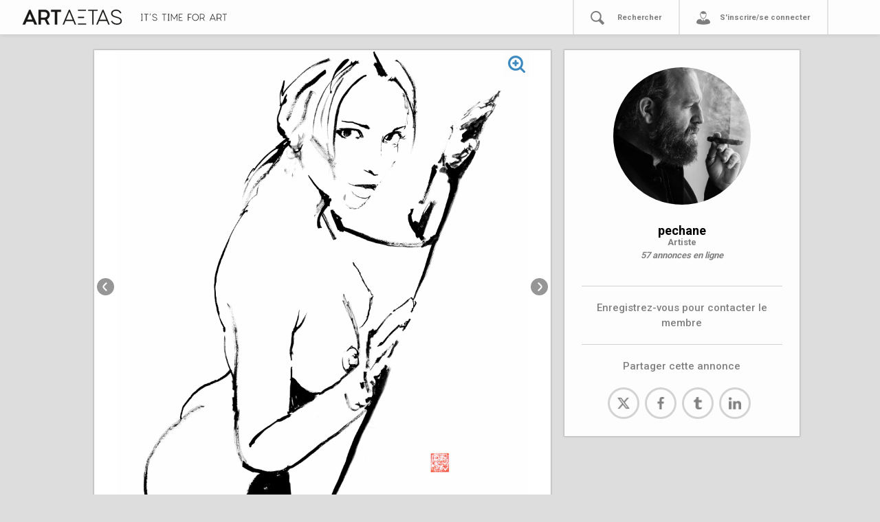

--- FILE ---
content_type: text/html; charset=utf-8
request_url: https://www.artaetas.fr/annonces/58782ecc-39db-40e4-8185-730fc23c878f
body_size: 70287
content:
<!DOCTYPE html>
<html>
  <head>
    <meta charset="UTF-8">
    <meta name="viewport" content="width=device-width, initial-scale=1, shrink-to-fit=no">
    <title>ARTAETAS</title>
    <meta property="og:url"           content="http://www.artaetas.com/" />
    <meta property="og:type"          content="website" />
    <meta property="og:title"         content="Artaetas" />
    <meta property="og:description"   content="Plateforme en ligne dédiée à l'art" />
    <!-- <meta property="og:image"         content="https://t3.ftcdn.net/jpg/00/77/89/16/500_F_77891611_GSgvg2GbIrryOpAFQCroGVuNnYl0t580.jpg" /> -->
    <link href="https://fonts.googleapis.com/css?family=Roboto:400,500,700&display=swap" rel="stylesheet">
    <meta name="csrf-param" content="authenticity_token" />
<meta name="csrf-token" content="nKq06PF/PBlg4TaM6Gek3ejT1r3sLAY7yORyS1jp7m7SQmLU+d/j0numGRsSS/SqOa6Ro6R61vAgm2Ci/L1LLQ==" />
    <meta name="action-cable-url" content="/cable" />
    <link rel="stylesheet" media="all" href="/assets/application-62ebd9d6df82bbae4745f1a9ac3bfc0300246a2892eb55520e5db39c357ef1c2.css" />
<!-- Global site tag (gtag.js) - Google Analytics -->

<script async src="https://www.googletagmanager.com/gtag/js?id=UA-161195823-1"></script>
<script>
  window.dataLayer = window.dataLayer || [];
  function gtag(){dataLayer.push(arguments);}
  gtag('js', new Date());
  gtag('config', 'UA-161195823-1');
</script>
<!--     <script async src="https://platform.twitter.com/widgets.js" charset="utf-8"></script>
    <script async src="https://assets.pinterest.com/js/pinit.js"></script>
    <script async src="https://connect.facebook.net/en_US/sdk.js#xfbml=1&version=v3.0" charset="utf-8"></script> -->

     <!-- Uncomment if you import CSS in app/javascript/packs/application.js -->
    <!--<script src="https://cdnjs.cloudflare.com/ajax/libs/slim-select/1.23.0/slimselect.min.js"></script>-->
    <link href="https://cdnjs.cloudflare.com/ajax/libs/slim-select/1.23.0/slimselect.min.css" rel="stylesheet"></link>
    <!--<script src="https://cdnjs.cloudflare.com/ajax/libs/bootstrap-slider/10.6.2/bootstrap-slider.min.js"></script>-->
    <link href="https://cdnjs.cloudflare.com/ajax/libs/bootstrap-slider/10.6.2/css/bootstrap-slider.min.css" rel="stylesheet"></link>
    <script src="https://code.jquery.com/jquery-3.4.1.min.js"></script>
    <!--<script src="https://unpkg.com/masonry-layout@4/dist/masonry.pkgd.min.js"></script>-->
    <!--<script src="https://unpkg.com/imagesloaded@4/imagesloaded.pkgd.min.js"></script>-->
    <script src="https://cdn.jsdelivr.net/jquery.lazyload/1.9.3/jquery.lazyload.js"></script>
      <link rel="icon" type="image/x-icon" href="/assets/artaetas_noir_fav-415ea48ec5a5ee23856c7c3ffac7907f463bb3dab8cbaa4ad1fa3d0b51b7182a.ico" />
    
    
    
  </head>
  <body>
    

<div class="navbar navbar-expand-sm navbar-light navbar-lewagon" id="navbar-lewagon">

<button class="navbar-toggler" type="button" data-toggle="collapse" data-target="#navbarSupportedContent" aria-controls="navbarSupportedContent" aria-expanded="false" aria-label="Toggle navigation">
    <span class="navbar-toggler-icon"></span>
  </button>

  <a class="navbar-buffer" href="#">
</a>  <a class="navbar-brand" href="/">
   <svg xmlns="http://www.w3.org/2000/svg" id="Calque_1" data-name="Calque 1" viewBox="0 0 1026.9 311.97" class="aa-navbar-artaetas"><defs><style>.cls-1{fill:#191817;}</style></defs><title></title><path class="cls-1" d="M124.55,88.25h8.93a2.3,2.3,0,0,1,2.28,1.33l58.71,131.86c.57,1.33,0,2.28-1.33,2.28H173.38a2.3,2.3,0,0,1-2.28-1.33l-10.83-24.32a2.05,2.05,0,0,0-2.09-1.33H99.85a2.3,2.3,0,0,0-2.28,1.33L86.93,222.39a2.05,2.05,0,0,1-2.09,1.33h-20c-1.33,0-1.9-.95-1.33-2.28L122.27,89.58A2.3,2.3,0,0,1,124.55,88.25ZM108.4,177.36h41.23c1.33,0,1.9-1,1.33-2.28l-20.52-49a1.39,1.39,0,0,0-2.66,0l-20.71,49C106.5,176.41,107.07,177.36,108.4,177.36Z"></path><path class="cls-1" d="M207.77,221.82V90.15a1.79,1.79,0,0,1,1.89-1.9H262.1c27.18,0,47.7,18.24,47.7,45.79,0,19.57-10.64,32.49-24.13,40.09a1.83,1.83,0,0,0-.57,2.66l23.56,44.65c.76,1.33,0,2.28-1.33,2.28H288a2.3,2.3,0,0,1-2.28-1.33L264.58,181a2.5,2.5,0,0,0-2.29-1.33h-31a1.79,1.79,0,0,0-1.89,1.9v40.28a1.8,1.8,0,0,1-1.91,1.9H209.66A1.79,1.79,0,0,1,207.77,221.82Zm54.52-61.56c11.22,0,25.84-8.74,25.84-26.22,0-18.24-13.3-26.41-28.3-26.41H231.32a1.79,1.79,0,0,0-1.89,1.9v48.83a1.79,1.79,0,0,0,1.89,1.9Z"></path><path class="cls-1" d="M412.58,90.15v15.58a1.8,1.8,0,0,1-1.9,1.9H379.52a1.8,1.8,0,0,0-1.9,1.9V221.82a1.8,1.8,0,0,1-1.9,1.9H358.05a1.8,1.8,0,0,1-1.9-1.9V109.53a1.8,1.8,0,0,0-1.9-1.9H323.09a1.8,1.8,0,0,1-1.9-1.9V90.15a1.8,1.8,0,0,1,1.9-1.9h87.59A1.8,1.8,0,0,1,412.58,90.15Z"></path><path class="cls-1" d="M485.54,88.25h4.94a2.3,2.3,0,0,1,2.28,1.33l54.91,131.86c.57,1.33,0,2.28-1.33,2.28h-7.79a2.3,2.3,0,0,1-2.28-1.33l-12.73-30.78a2.05,2.05,0,0,0-2.09-1.33H454.57a2.3,2.3,0,0,0-2.28,1.33l-12.92,30.78a2.06,2.06,0,0,1-2.09,1.33h-8c-1.33,0-1.91-.95-1.33-2.28L483.26,89.58A2.3,2.3,0,0,1,485.54,88.25ZM459.32,180H516.7c1.33,0,1.9-1,1.33-2.28L489.34,108.2a1.39,1.39,0,0,0-2.66,0L458,177.74C457.42,179.07,458,180,459.32,180Z"></path><path class="cls-1" d="M743.93,90.15v6.46a1.8,1.8,0,0,1-1.9,1.9H708.78a1.8,1.8,0,0,0-1.9,1.9V221.82a1.8,1.8,0,0,1-1.9,1.9h-7.22a1.8,1.8,0,0,1-1.9-1.9V100.41a1.8,1.8,0,0,0-1.9-1.9H660.71a1.8,1.8,0,0,1-1.9-1.9V90.15a1.8,1.8,0,0,1,1.9-1.9H742A1.8,1.8,0,0,1,743.93,90.15Z"></path><path class="cls-1" d="M790.48,88.25h4.94a2.3,2.3,0,0,1,2.28,1.33l54.91,131.86c.57,1.33,0,2.28-1.33,2.28h-7.79a2.3,2.3,0,0,1-2.28-1.33l-12.73-30.78a2.05,2.05,0,0,0-2.09-1.33H759.51a2.3,2.3,0,0,0-2.28,1.33l-12.92,30.78a2.06,2.06,0,0,1-2.09,1.33h-8c-1.33,0-1.91-.95-1.33-2.28L788.2,89.58A2.3,2.3,0,0,1,790.48,88.25ZM764.26,180h57.38c1.33,0,1.9-1,1.33-2.28L794.28,108.2a1.39,1.39,0,0,0-2.66,0l-28.69,69.54C762.36,179.07,762.93,180,764.26,180Z"></path><path class="cls-1" d="M866.66,193.32c-.38-1.14.76-1.33,1.9-1.9l7-1.52c1.32-.57.94,0,2.08,1.9C880.34,197.12,894,214,918.54,214c22,0,34.2-9.12,34.2-22.8,0-24.32-33.63-27.93-51.68-34.2-20-6.65-33.64-14.44-33.64-35,0-18,17.29-34.39,44.08-34.39,27,0,42.19,15.2,46.94,29.83.38,1.14-.57,1.71-1.9,1.9l-7.22,1c-1.34.19-1.14-.38-1.9-1.9-4.19-8.93-13.49-20.52-35.72-20.52-22.43,0-33.26,13.68-33.26,24.51,0,19,19.19,23.56,41.24,29.83,25.08,7,43.89,17.1,43.89,38.19,0,22.61-19.19,33.82-45.23,33.82C891.17,224.29,873.31,207.76,866.66,193.32Z"></path><path class="cls-1" d="M619.1,163.11a1.8,1.8,0,0,0,1.9-1.9v-6.65a1.8,1.8,0,0,0-1.9-1.9H567.63a1.93,1.93,0,0,1-.5-.09V163.2a1.93,1.93,0,0,1,.5-.09Z"></path><path class="cls-1" d="M567.13,98.6a1.93,1.93,0,0,1,.5-.09H636a1.8,1.8,0,0,0,1.9-1.9V90.15a1.8,1.8,0,0,0-1.9-1.9H567.13Z"></path><path class="cls-1" d="M637.91,213.46H567.63a1.93,1.93,0,0,1-.5-.09v10.35h70.78a1.8,1.8,0,0,0,1.9-1.9v-6.46A1.8,1.8,0,0,0,637.91,213.46Z"></path></svg>

  <!--  < image_tag "artaetas_noir_seul.svg", class: "centered-img"> -->
    <!-- Generator: Adobe Illustrator 23.0.4, SVG Export Plug-In . SVG Version: 6.00 Build 0)  --><svg xmlns="http://www.w3.org/2000/svg" xmlns:xlink="http://www.w3.org/1999/xlink" version="1.1" id="Calque_1" x="0px" y="0px" viewBox="0 0 623.9 52.3" style="enable-background:new 0 0 623.9 52.3;" xml:space="preserve" class="aa-baseline">
<style type="text/css">
	.st0{fill:#191817;}
</style>
<path class="st0" d="M12.1,6.5h-3c-0.4,0-0.7,0.2-0.7,0.6c0,0,0,0.1,0,0.1v40.5c0,0.4,0.2,0.7,0.6,0.7c0,0,0.1,0,0.1,0h3  c0.4,0,0.7,0.2,0.7,0.6c0,0,0,0.1,0,0.1v2.3c0,0.4-0.2,0.7-0.6,0.7c0,0-0.1,0-0.1,0H0.7c-0.4,0-0.7-0.2-0.7-0.6c0,0,0-0.1,0-0.1V49  c0-0.4,0.3-0.7,0.6-0.7c0,0,0,0,0.1,0h3.1c0.4,0,0.7-0.3,0.7-0.6c0,0,0,0,0-0.1V7.2c0-0.4-0.3-0.7-0.6-0.7c0,0,0,0-0.1,0H0.7  C0.3,6.5,0,6.3,0,5.9c0,0,0-0.1,0-0.1V3.5c0-0.4,0.3-0.7,0.6-0.7c0,0,0,0,0.1,0h11.4c0.4,0,0.7,0.2,0.7,0.6c0,0,0,0.1,0,0.1v2.4  C12.8,6.2,12.5,6.5,12.1,6.5C12.1,6.5,12.1,6.5,12.1,6.5z"></path>
<path class="st0" d="M54.1,3.5v2.4c0,0.4-0.2,0.7-0.6,0.7c0,0-0.1,0-0.1,0H41.4c-0.4,0-0.7,0.3-0.7,0.6c0,0,0,0,0,0.1v44.1  c0,0.4-0.2,0.7-0.6,0.7c0,0-0.1,0-0.1,0h-2.6c-0.4,0-0.7-0.2-0.7-0.6c0,0,0-0.1,0-0.1V7.2c0-0.4-0.2-0.7-0.6-0.7c0,0-0.1,0-0.1,0  H23.9c-0.4,0-0.7-0.2-0.7-0.6c0,0,0-0.1,0-0.1V3.5c0-0.4,0.3-0.7,0.6-0.7c0,0,0,0,0.1,0h29.6C53.8,2.8,54.1,3,54.1,3.5  C54.1,3.4,54.1,3.4,54.1,3.5z"></path>
<path class="st0" d="M67.5,0h2.4c0.5,0,0.7,0.3,0.5,0.8L66,13.3c-0.1,0.4-0.5,0.6-0.8,0.5h-1.5c-0.3,0-0.6-0.2-0.6-0.5  c0-0.1,0-0.2,0-0.3l3.5-12.4C66.8,0.3,67.1,0,67.5,0z"></path>
<path class="st0" d="M82.5,41c-0.1-0.4,0.3-0.5,0.7-0.7l2.6-0.6c0.5-0.2,0.4,0,0.8,0.7c3.2,5.1,8.8,8.2,14.9,8.1  c8,0,12.4-3.3,12.4-8.3c0-8.8-12.2-10.2-18.8-12.4c-7.3-2.4-12.2-5.3-12.2-12.7c0-6.6,6.3-12.5,16-12.5s15.4,5.5,17.1,10.9  c0.1,0.4-0.2,0.6-0.7,0.7l-2.7,0.3c-0.5,0.1-0.4-0.1-0.7-0.7c-1.5-3.2-4.9-7.5-13-7.5s-12.1,5-12.1,8.9c0,6.9,7,8.6,15,10.9  c9.1,2.6,16,6.2,16,13.9c0,8.2-7,12.3-16.5,12.3C93.3,52.4,86,48.1,82.5,41z"></path>
<path class="st0" d="M184.1,3.5v2.4c0,0.4-0.2,0.7-0.6,0.7c0,0-0.1,0-0.1,0h-12.1c-0.4,0-0.7,0.3-0.7,0.6c0,0,0,0,0,0.1v44.1  c0,0.4-0.2,0.7-0.6,0.7c0,0-0.1,0-0.1,0h-2.6c-0.4,0-0.7-0.2-0.7-0.6c0,0,0-0.1,0-0.1V7.2c0-0.4-0.3-0.7-0.6-0.7c0,0,0,0-0.1,0  h-12.1c-0.4,0-0.7-0.2-0.7-0.6c0,0,0-0.1,0-0.1V3.5c0-0.4,0.3-0.7,0.6-0.7c0,0,0,0,0.1,0h29.6C183.8,2.8,184.1,3.1,184.1,3.5  C184.1,3.4,184.1,3.4,184.1,3.5z"></path>
<path class="st0" d="M206.6,6.5h-3c-0.4,0-0.7,0.3-0.7,0.6c0,0,0,0,0,0.1v40.5c0,0.4,0.3,0.7,0.6,0.7c0,0,0,0,0.1,0h3  c0.4,0,0.7,0.2,0.7,0.6c0,0,0,0.1,0,0.1v2.3c0,0.4-0.2,0.7-0.6,0.7c0,0-0.1,0-0.1,0h-11.4c-0.4,0-0.7-0.2-0.7-0.6c0,0,0-0.1,0-0.1  V49c0-0.4,0.3-0.7,0.6-0.7c0,0,0,0,0.1,0h3c0.4,0,0.7-0.3,0.7-0.6c0,0,0,0,0-0.1V7.2c0-0.4-0.3-0.7-0.6-0.7c0,0,0,0-0.1,0h-3  c-0.4,0-0.7-0.2-0.7-0.6c0,0,0,0,0-0.1V3.5c0-0.4,0.3-0.7,0.6-0.7c0,0,0,0,0.1,0h11.4c0.4,0,0.7,0.2,0.7,0.6c0,0,0,0.1,0,0.1v2.4  C207.3,6.2,207,6.5,206.6,6.5C206.6,6.5,206.6,6.5,206.6,6.5z"></path>
<path class="st0" d="M261.9,2.8h2.2c0.4,0,0.7,0.3,0.7,0.6c0,0,0,0,0,0.1v47.9c0,0.4-0.2,0.7-0.6,0.7c0,0-0.1,0-0.1,0h-2.5  c-0.4,0-0.7-0.2-0.7-0.6c0,0,0-0.1,0-0.1v-39c0-0.6-0.6-0.8-0.8-0.3l-18,30.5c-0.3,0.5-0.7,0.5-1,0l-17.9-30.4  c-0.4-0.5-0.8-0.3-0.8,0.3v39c0,0.4-0.2,0.7-0.6,0.7c0,0-0.1,0-0.1,0H219c-0.4,0-0.7-0.2-0.7-0.6c0,0,0-0.1,0-0.1V3.5  c0-0.4,0.2-0.7,0.6-0.7c0,0,0.1,0,0.1,0h2.1c0.4,0,0.7,0.1,0.9,0.4l19,32.3c0.1,0.3,0.4,0.4,0.7,0.3c0.2-0.1,0.3-0.2,0.3-0.3  L261,3.2C261.2,2.9,261.5,2.7,261.9,2.8z"></path>
<path class="st0" d="M302.5,49v2.3c0,0.4-0.2,0.7-0.6,0.7c0,0-0.1,0-0.1,0h-25.2c-0.4,0-0.7-0.2-0.7-0.6c0,0,0-0.1,0-0.1V3.5  c0-0.4,0.2-0.7,0.6-0.7c0,0,0.1,0,0.1,0H301c0.4,0,0.7,0.3,0.7,0.6c0,0,0,0,0,0.1v2.4c0,0.4-0.2,0.7-0.6,0.7c0,0-0.1,0-0.1,0h-20.5  c-0.4,0-0.7,0.2-0.7,0.6c0,0,0,0.1,0,0.1v18.3c0,0.4,0.2,0.7,0.6,0.7c0,0,0.1,0,0.1,0h14.3c0.4,0,0.7,0.2,0.7,0.6c0,0,0,0.1,0,0.1  v2.4c0,0.4-0.2,0.7-0.6,0.7c0,0-0.1,0-0.1,0h-14.3c-0.4,0-0.7,0.2-0.7,0.6c0,0,0,0.1,0,0.1v16.9c0,0.4,0.2,0.7,0.6,0.7  c0,0,0.1,0,0.1,0h21.2c0.4,0,0.7,0.2,0.7,0.6C302.5,48.9,302.5,49,302.5,49z"></path>
<path class="st0" d="M345.1,32.1v19.3c0,0.4-0.2,0.7-0.6,0.7c0,0-0.1,0-0.1,0h-2.6c-0.4,0-0.7-0.2-0.7-0.6c0,0,0-0.1,0-0.1V3.5  c0-0.4,0.3-0.7,0.6-0.7c0,0,0,0,0.1,0h24.7c0.4,0,0.7,0.3,0.7,0.6c0,0,0,0,0,0.1v2.4c0,0.4-0.2,0.7-0.6,0.7c0,0-0.1,0-0.1,0h-20.6  c-0.4,0-0.7,0.3-0.7,0.6c0,0,0,0,0,0.1V27c0,0.4,0.3,0.7,0.6,0.7c0,0,0,0,0.1,0h14.1c0.4,0,0.7,0.2,0.7,0.6c0,0,0,0.1,0,0.1v2.3  c0,0.4-0.2,0.7-0.6,0.7c0,0-0.1,0-0.1,0h-14.1C345.5,31.4,345.1,31.7,345.1,32.1C345.1,32,345.1,32.1,345.1,32.1z"></path>
<path class="st0" d="M419.4,27.4c0,14.2-9.5,24.9-23.7,24.9S372,41.6,372,27.4s9.5-24.8,23.7-24.8S419.4,13.1,419.4,27.4z M376,27.4  c0,12.4,7.9,21.2,19.7,21.2s19.7-8.8,19.7-21.2s-7.9-21.1-19.7-21.1S376,15,376,27.4z"></path>
<path class="st0" d="M427.7,51.4V3.5c0-0.4,0.3-0.7,0.6-0.7c0,0,0,0,0.1,0h17.1c9.9,0,16.7,5.9,16.7,15.9c0.2,6.2-3.4,11.8-9,14.4  c-0.3,0.2-0.4,0.6-0.3,0.9c0,0,0,0.1,0.1,0.1l8.8,17.2c0.3,0.5,0,0.8-0.5,0.8h-2.8c-0.3,0-0.7-0.2-0.8-0.5l-8.4-16.5  c-0.2-0.3-0.5-0.5-0.8-0.5h-16c-0.4,0-0.7,0.3-0.7,0.6c0,0,0,0,0,0.1v16.1c0,0.4-0.2,0.7-0.6,0.7c0,0-0.1,0-0.1,0h-2.6  C428,52.1,427.7,51.8,427.7,51.4C427.7,51.4,427.7,51.4,427.7,51.4z M446.9,30.9c6.5-0.2,11.6-5.7,11.3-12.2  c0-8.9-6.2-12.2-13.1-12.2h-12.8c-0.4,0-0.7,0.3-0.7,0.6c0,0,0,0,0,0.1v23c0,0.4,0.3,0.7,0.6,0.7c0,0,0,0,0.1,0L446.9,30.9z"></path>
<path class="st0" d="M519.8,2.8h1.8c0.3,0,0.7,0.2,0.8,0.5l20,48c0.2,0.5,0,0.8-0.5,0.8h-2.8c-0.3,0-0.7-0.2-0.8-0.5l-4.6-11.2  c-0.1-0.3-0.4-0.5-0.8-0.5h-24.4c-0.3,0-0.7,0.2-0.8,0.5L503,51.6c-0.1,0.3-0.4,0.5-0.8,0.5h-2.9c-0.5,0-0.7-0.3-0.5-0.8l20.1-48  C519.2,2.9,519.5,2.7,519.8,2.8z M510.3,36.2h20.9c0.5,0,0.7-0.3,0.5-0.8L521.2,10c0-0.3-0.2-0.5-0.5-0.5s-0.5,0.2-0.5,0.5  l-10.4,25.3C509.6,35.9,509.8,36.2,510.3,36.2z"></path>
<path class="st0" d="M550.8,51.4V3.5c0-0.4,0.2-0.7,0.6-0.7c0,0,0.1,0,0.1,0h17.1c9.9,0,16.7,5.9,16.7,15.9c0.2,6.2-3.4,11.8-9,14.4  c-0.3,0.2-0.4,0.6-0.3,0.9c0,0,0,0.1,0.1,0.1l8.8,17.2c0.3,0.5,0,0.8-0.5,0.8h-2.8c-0.3,0-0.7-0.2-0.8-0.5l-8.4-16.5  c-0.2-0.3-0.5-0.5-0.8-0.5h-16c-0.4,0-0.7,0.2-0.7,0.6c0,0,0,0.1,0,0.1v16.1c0,0.4-0.2,0.7-0.6,0.7c0,0-0.1,0-0.1,0h-2.6  C551.1,52.1,550.8,51.8,550.8,51.4C550.8,51.4,550.8,51.4,550.8,51.4z M570,30.9c6.5-0.2,11.6-5.7,11.3-12.2  c0-8.9-6.2-12.2-13.1-12.2h-12.8c-0.4,0-0.7,0.2-0.7,0.6c0,0,0,0.1,0,0.1v23c0,0.4,0.2,0.7,0.6,0.7c0,0,0.1,0,0.1,0L570,30.9z"></path>
<path class="st0" d="M623.9,3.5v2.4c0,0.4-0.2,0.7-0.6,0.7c0,0-0.1,0-0.1,0h-12.1c-0.4,0-0.7,0.3-0.7,0.6c0,0,0,0,0,0.1v44.1  c0,0.4-0.2,0.7-0.6,0.7c0,0-0.1,0-0.1,0h-2.6c-0.4,0-0.7-0.2-0.7-0.6c0,0,0-0.1,0-0.1V7.2c0-0.4-0.2-0.7-0.6-0.7c0,0-0.1,0-0.1,0  h-12.1c-0.4,0-0.7-0.2-0.7-0.6c0,0,0-0.1,0-0.1V3.5c0-0.4,0.3-0.7,0.6-0.7c0,0,0,0,0.1,0h29.6C623.6,2.7,623.9,3,623.9,3.5  C623.9,3.4,623.9,3.4,623.9,3.5z"></path>
</svg>

</a>
  <a class="navbar-item d-sm-none navbar-loupe" id="mobilesearch" href="#">
   <svg xmlns="http://www.w3.org/2000/svg" width="1101.03" height="1112" viewBox="0 0 1101.03 1112">
  <defs>
    <style>
      .cls-1 {
        fill-rule: evenodd;
      }
    </style>
  </defs>
  <path id="recherche_.svg" data-name="recherche .svg" class="cls-1" d="M1109.92,1020.28c-32.92,31.84-75.3,77.17-95.48,93.54s-47.746,6.44-67.541-14.03-148.393-149.452-266.72-267.6C615.532,870,538.036,891.655,457.832,891.655,216.025,891.655,20,692.473,20,449.655S216.025,9.994,457.832,9.994,895.663,206.837,895.663,449.655a439.022,439.022,0,0,1-59.891,222.1c95.578,96.916,255.518,254.979,271.818,271.349S1126.15,1004.58,1109.92,1020.28ZM454.339,119.909c-182,0-329.538,145.817-329.538,328.577S272.34,779.4,454.339,779.4,781.548,631.245,781.548,448.486,636.338,119.909,454.339,119.909Z" transform="translate(-20 -10)"/>
</svg>

</a>  <form action="/searchannonce/" method="get" class="none" id="aa-nav-search-form-mobile"><input name="term" id="aa-nav-search-input-mobile" placeholder="Rechercher" type="search"></form>

  <!-- < link_to "", class: "navbar-item d-sm-none navbar-tiers" do > -->
    <a href="" class="navbar-item d-sm-none navbar-tiers" data-toggle="modal" data-target="#exampleModal">
    <svg xmlns="http://www.w3.org/2000/svg" width="1108.969" height="1074.97" viewBox="0 0 1108.969 1074.97">
  <defs>
    <style>
      .cls-1 {
        fill: #000001;
        fill-rule: evenodd;
      }
    </style>
  </defs>
  <path id="tiers_.svg" data-name="tiers .svg" class="cls-1" d="M1082.39,1017.55c-35.51,31.61-137.135,69.81-320.8,89.41-97.952,4.9-227.738,14.69-411.4-3.68s-279.163-60.01-313.446-96.75S3.692,911,33.077,847.317,84.5,720.35,209.391,689.732c29.982-7.351,84.169-13.36,150.583-17.435,17.539,40.12,114.227,124.393,158.207,170.68l19.175-41.249A30.616,30.616,0,0,1,515.491,772.4V731.979H617.116V772.4a30.618,30.618,0,0,1-21.865,29.333l19.457,42.592c35.637-37.179,109.226-96.931,159.1-171.343,94.985,6.661,172.682,18.714,204.5,37.575,95.506,56.337,122.436,140.439,133.456,175.956C1141.16,967.339,1082.39,1017.55,1082.39,1017.55Zm-519.76-357c-143.02,0-258.96-219.461-258.96-362.518S419.61,39,562.63,39,821.591,154.971,821.591,298.029,705.65,660.547,562.63,660.547ZM774.977,266.924c-13.109-20.865-29.753-27.971-45.216-22.171-29.386,11.023-96.2,18.371-148.153,18.371-90.168,0-181.714-34.547-195.851-79.291a212.129,212.129,0,0,0-34.336,116.033c0,117.693,95.384,311.079,213.046,311.079S777.512,417.559,777.512,299.866A214.734,214.734,0,0,0,774.977,266.924Z" transform="translate(-11.031 -39)"/>
</svg>

    </a>
  <!-- < end > -->



  <div class="collapse navbar-collapse aa-menu-navcontainer" id="navbarSupportedContent">
    <ul class="navbar-nav mr-auto">
        <li class="nav-item aa-nav-item">
          <a href="#" class="nav-link aa-menu-link"></a>
        </li>
        <li class="nav-item aa-nav-item" id="aa-nav-decouvrir" style="display: none!important;">
          <div data-toggle="modal" data-target="#infosmodal"><svg xmlns="http://www.w3.org/2000/svg" width="1114" height="1114" viewBox="0 0 1114 1114">
  <defs>
    <style>
      .cls-1 {
        fill-rule: evenodd;
      }
    </style>
  </defs>
  <path id="aide_.svg" data-name="aide .svg" class="cls-1" d="M573,1120C265.377,1120,16,870.623,16,563S265.377,6,573,6s557,249.377,557,557S880.622,1120,573,1120ZM576,77C307.037,77,89,295.037,89,564s218.037,487,487,487,487-218.037,487-487S844.963,77,576,77ZM734.169,587.893q-49.161,38.942-62.051,62.538T659.221,712H474.285V693.5q0-47.2,10.707-76.651a169.8,169.8,0,0,1,31.877-53.777q21.171-24.33,95.145-85.655,39.42-32.12,39.421-58.887T635.618,376.92q-15.821-14.84-47.938-14.843-34.561,0-57.184,22.873t-28.957,79.815L312.71,441.4q9.729-104.141,75.677-167.659T590.6,210.234q106.092,0,171.309,44.288,88.572,59.86,88.575,159.629,0,41.37-22.874,79.814T734.169,587.893ZM666.035,935.865H467.959V761.149H666.035V935.865Z" transform="translate(-16 -6)"/>
</svg>
</div>
          <div><a href="" class="nav-link aa-menu-link" data-toggle="modal" data-target="#infosmodal">Découvrir ARTAETAS</a></div>
          <!-- < link_to "Découvrir Artaetas", "#cestquoi", class: "nav-link aa-menu-link" > -->
        </li>
        <li class="nav-item aa-nav-item">
          <!-- < svg 'recherche' > -->
          <!-- <form action="/searchannonce/" method="get" id="aa-nav-search-form"><input name="term" class="aa-nav-search-input" placeholder="Rechercher" type="search"></form> -->
          <div id="aa-link-rechercher-picto"><svg xmlns="http://www.w3.org/2000/svg" width="1101.03" height="1112" viewBox="0 0 1101.03 1112">
  <defs>
    <style>
      .cls-1 {
        fill-rule: evenodd;
      }
    </style>
  </defs>
  <path id="recherche_.svg" data-name="recherche .svg" class="cls-1" d="M1109.92,1020.28c-32.92,31.84-75.3,77.17-95.48,93.54s-47.746,6.44-67.541-14.03-148.393-149.452-266.72-267.6C615.532,870,538.036,891.655,457.832,891.655,216.025,891.655,20,692.473,20,449.655S216.025,9.994,457.832,9.994,895.663,206.837,895.663,449.655a439.022,439.022,0,0,1-59.891,222.1c95.578,96.916,255.518,254.979,271.818,271.349S1126.15,1004.58,1109.92,1020.28ZM454.339,119.909c-182,0-329.538,145.817-329.538,328.577S272.34,779.4,454.339,779.4,781.548,631.245,781.548,448.486,636.338,119.909,454.339,119.909Z" transform="translate(-20 -10)"/>
</svg>
</div>
          <form action="/searchannonce/" method="get" class="none" id="aa-nav-search-form"><input name="term" id="aa-nav-search-input" placeholder="Rechercher" type="search"></form>
          <div><a class="nav-link aa-menu-link" id="aa-link-rechercher" href="#">Rechercher</a></div>


        </li>
        <li class="nav-item aa-nav-item">
          <!-- < link_to "Se Connecter", new_user_session_path, class: "nav-link" > -->
          <!-- Button trigger modal -->
          <div><svg xmlns="http://www.w3.org/2000/svg" width="1108.969" height="1074.97" viewBox="0 0 1108.969 1074.97">
  <defs>
    <style>
      .cls-1 {
        fill: #000001;
        fill-rule: evenodd;
      }
    </style>
  </defs>
  <path id="tiers_.svg" data-name="tiers .svg" class="cls-1" d="M1082.39,1017.55c-35.51,31.61-137.135,69.81-320.8,89.41-97.952,4.9-227.738,14.69-411.4-3.68s-279.163-60.01-313.446-96.75S3.692,911,33.077,847.317,84.5,720.35,209.391,689.732c29.982-7.351,84.169-13.36,150.583-17.435,17.539,40.12,114.227,124.393,158.207,170.68l19.175-41.249A30.616,30.616,0,0,1,515.491,772.4V731.979H617.116V772.4a30.618,30.618,0,0,1-21.865,29.333l19.457,42.592c35.637-37.179,109.226-96.931,159.1-171.343,94.985,6.661,172.682,18.714,204.5,37.575,95.506,56.337,122.436,140.439,133.456,175.956C1141.16,967.339,1082.39,1017.55,1082.39,1017.55Zm-519.76-357c-143.02,0-258.96-219.461-258.96-362.518S419.61,39,562.63,39,821.591,154.971,821.591,298.029,705.65,660.547,562.63,660.547ZM774.977,266.924c-13.109-20.865-29.753-27.971-45.216-22.171-29.386,11.023-96.2,18.371-148.153,18.371-90.168,0-181.714-34.547-195.851-79.291a212.129,212.129,0,0,0-34.336,116.033c0,117.693,95.384,311.079,213.046,311.079S777.512,417.559,777.512,299.866A214.734,214.734,0,0,0,774.977,266.924Z" transform="translate(-11.031 -39)"/>
</svg>
</div>
          <div><a href="" class="nav-link aa-menu-link aa-menu-link-last" data-toggle="modal" data-target="#exampleModal">
              S'inscrire/se connecter
          </a></div>
        </li>
    </ul>
  </div>
</div>

  <div class="modal fade" id="exampleModal" tabindex="-1" role="dialog" aria-labelledby="exampleModalLabel" aria-hidden="true">
  <!--<button type="button" class="close" data-dismiss="modal" aria-label="Close" style="position: absolute; top: 10px; right: 10px">-->
  <!--          <span aria-hidden="true">&times;</span>-->
  <!--</button>-->
    <div class="modal-dialog" role="document">
      <div class="modal-content" id="modal-content-signin">
        <div class="modal-header">
          <h5 class="modal-title" id="exampleModalLabel">Connexion</h5>
            <button type="button" class="close" data-dismiss="modal" aria-label="Close" style="position: absolute; top: 10px; right: 10px">
              <span aria-hidden="true">&times;</span>
            </button>
        </div>
        <div class="modal-body">
          <form class="simple_form new_user" id="new_user" novalidate="novalidate" action="/users/sign_in" accept-charset="UTF-8" method="post"><input name="utf8" type="hidden" value="&#x2713;" /><input type="hidden" name="authenticity_token" value="KiG29tz5cklBGeND60NIu9YBGBmwWJ7PUGUKoPqwR3JR/vG32QBfqnjoDlQ9e8FZad5g5T5A74t4m6yy3dEIrg==" />
            <div class="form-inputs">

              <div class="form-group string optional user_login"><label class="form-control-label string optional" for="user_login">Nom d&#39;utilisateur</label><input class="form-control string optional" autocomplete="login" autofocus="autofocus" type="text" name="user[login]" id="user_login" /></div>
              <label for="user_password">Mot de passe</label>
              <div class="form-group password optional user_password"><input class="form-control password optional" autocomplete="current-password" type="password" name="user[password]" id="user_password" /></div>
              <fieldset class="form-group boolean optional user_remember_me"><div class="form-check"><input name="user[remember_me]" type="hidden" value="0" /><input class="form-check-input boolean optional" type="checkbox" value="1" name="user[remember_me]" id="user_remember_me" /><label class="form-check-label boolean optional" for="user_remember_me">Se souvenir de moi</label></div></fieldset>
            </div>

            <div class="form-actions">
              <input type="submit" name="commit" value="Se Connecter" class="btn btn btn-primary aa-signin-btn" data-disable-with="Se Connecter" />
            </div>
</form>            <br /><a href="/users/password/new">Mot de passe oublié ?</a><br />


        </div>
        <div class="modal-footer">
        <h5 class="text-center">Pas de compte ?</h5>
          <form class="simple_form new_user" id="new_user" novalidate="novalidate" action="/users/sign_up" accept-charset="UTF-8" method="get"><input name="utf8" type="hidden" value="&#x2713;" />
            <input type="submit" name="commit" value="Creer un compte" class="btn btn btn-primary aa-signin-btn" data-disable-with="Creer un compte" />
</form>          <!-- < link_to "Creer un compte", new_registration_path(resource_name) > -->
          <!-- <button type="button" class="btn btn-secondary" data-dismiss="modal">Close</button> -->
        </div>
      </div>
    </div>
  </div>

    
    <script defer src="/javascript/owl.carousel.js"></script>
<script defer src="/javascript/owl.artaetas.js"></script>
<style>
/*
*
*   Modal
*
*/


.modal {
  display: none; /* Hidden by default */
  position: fixed; /* Stay in place */
  z-index: 255; /* Sit on top */
  padding-top: 100px; /* Location of the box */
  left: 0;
  top: 0;
  width: 100%; /* Full width */
  height: 100%; /* Full height */
  overflow: auto; /* Enable scroll if needed */
  background-color: rgb(0,0,0); /* Fallback color */
  background-color: rgba(0,0,0,0.9); /* Black w/ opacity */
}

.modal-content {
  margin: auto;
  display: block;
  width: 80%;
  max-width: 700px;
}

.modal-content {  
  -webkit-animation-name: zoom;
  -webkit-animation-duration: 0.6s;
  animation-name: zoom;
  animation-duration: 0.6s;
}

.closemodal {
  position: absolute;
  top: 15px;
  right: 35px;
  color: #f1f1f1;
  font-size: 40px;
  font-weight: bold;
  transition: 0.3s;
}

.closemodal:hover,
.closemodal:focus {
  color: #bbb;
  text-decoration: none;
  cursor: pointer;
}

@media only screen and (max-width: 700px){
  .modal-content {
    width: 100%;
  }
}

/*
* 	Owl Carousel Owl Demo Theme 
*	v1.3.3
*/





.owl-theme .owl-controls{
	margin-top: 10px;
	text-align: center;
}

/* Styling Next and Prev buttons */

.owl-buttons{
  display: none !important;
}

.owl-theme .owl-controls .owl-buttons div{
	color: #FFF;
	display: inline-block;
	zoom: 1;
	*display: inline;/*IE7 life-saver */
	margin: 5px;
	padding: 3px 10px;
	font-size: 12px;
	-webkit-border-radius: 30px;
	-moz-border-radius: 30px;
	border-radius: 30px;
	background: #869791;
	filter: Alpha(Opacity=50);/*IE7 fix*/
	opacity: 0.5;
}
/* Clickable class fix problem with hover on touch devices */
/* Use it for non-touch hover action */
.owl-theme .owl-controls.clickable .owl-buttons div:hover{
	filter: Alpha(Opacity=100);/*IE7 fix*/
	opacity: 1;
	text-decoration: none;
}

/* Styling Pagination*/

.owl-theme .owl-controls .owl-page{
	display: inline-block;
	zoom: 1;
	*display: inline;/*IE7 life-saver */
}
.owl-theme .owl-controls .owl-page span{
	display: block;
	width: 12px;
	height: 12px;
	margin: 5px 7px;
	filter: Alpha(Opacity=50);/*IE7 fix*/
	opacity: 0.5;
	-webkit-border-radius: 20px;
	-moz-border-radius: 20px;
	border-radius: 20px;
	background: #869791;
}

.owl-theme .owl-controls .owl-page.active span,
.owl-theme .owl-controls.clickable .owl-page:hover span{
	filter: Alpha(Opacity=100);/*IE7 fix*/
	opacity: 1;
}

/* If PaginationNumbers is true */

.owl-theme .owl-controls .owl-page span.owl-numbers{
	height: auto;
	width: auto;
	color: #FFF;
	padding: 2px 10px;
	font-size: 12px;
	-webkit-border-radius: 30px;
	-moz-border-radius: 30px;
	border-radius: 30px;
}

/* preloading images */
.owl-item.loading{
	min-height: 150px;
	background: url(AjaxLoader.gif) no-repeat center center
}

/*
 * 	Core Owl Carousel CSS File
 *	v1.3.3
 */

/* clearfix */
.owl-carousel .owl-wrapper:after {
	content: ".";
	display: block;
	clear: both;
	visibility: hidden;
	line-height: 0;
	height: 0;
}
/* display none until init */
.owl-carousel{
	display: none;
	position: relative;
	width: 100%;
	-ms-touch-action: pan-y;
}
.owl-carousel .owl-wrapper{
	display: none;
	position: relative;
	-webkit-transform: translate3d(0px, 0px, 0px);
}
.owl-carousel .owl-wrapper-outer{
	overflow: hidden;
	position: relative;
	width: 100%;
}
.owl-carousel .owl-wrapper-outer.autoHeight{
	-webkit-transition: height 500ms ease-in-out;
	-moz-transition: height 500ms ease-in-out;
	-ms-transition: height 500ms ease-in-out;
	-o-transition: height 500ms ease-in-out;
	transition: height 500ms ease-in-out;
}

.owl-carousel .owl-item{
	float: left;
}
.owl-controls .owl-page,
.owl-controls .owl-buttons div{
	cursor: pointer;
}
.owl-controls {
	-webkit-user-select: none;
	-khtml-user-select: none;
	-moz-user-select: none;
	-ms-user-select: none;
	user-select: none;
	-webkit-tap-highlight-color: rgba(0, 0, 0, 0);
}

/* mouse grab icon */
/*.grabbing {*/
/*    cursor:url(grabbing.png) 8 8, move;*/
/*}*/

/* fix */
.owl-carousel  .owl-wrapper,
.owl-carousel  .owl-item{
	-webkit-backface-visibility: hidden;
	-moz-backface-visibility:    hidden;
	-ms-backface-visibility:     hidden;
  -webkit-transform: translate3d(0,0,0);
  -moz-transform: translate3d(0,0,0);
  -ms-transform: translate3d(0,0,0);
}

*, *:before, *:after {
  box-sizing: border-box;
  margin: 0;
  padding: 0;
}

/*html, body {*/
/*  font-size: 62%;*/
/*}*/
/*body {*/
/*  background: #bde2f6;*/
/*}*/
.device {
  /*position: absolute;*/
  /*left: 50%;*/
  /*top: 50%;*/
  /*margin-left: -15.5rem;*/
  /*margin-top: -20rem;*/
  margin-left: auto;
  margin-right: auto;
  /*width: 31rem;*/
  width: 100%;
  background: #ffffff;
  font-family: "Open Sans", Helvetica, Arial, sans-serif;
  /*-webkit-box-shadow: -1px 24px 41px -6px rgba(0,0,0,0.27);*/
  /*-moz-box-shadow: -1px 24px 41px -6px rgba(0,0,0,0.27);*/
  /*box-shadow: -1px 24px 41px -6px rgba(0,0,0,0.27);*/
}

/* start section css */

 /* first div */
.planet {
  margin: 40px;
  position: relative;
  width: 400px;
  height: 200px;
  background-image: url("https://res.cloudinary.com/lenadi07/image/upload/v1468859826/forCodePen/mobileSlider/firstSlider/background.png");
  background-size: contain;
  background-repeat: no-repeat;
  background-position: left top;
}
img.main_pictures {
  width: 40%;
  margin-left: 30px;
}

/* second div */
.mountains{
  margin: 40px;
  position: relative;
  width: 400px;
  height: 200px;
  right: 20px;
}
.mountains_img {
 width: 67%;
}

/* third div */
.paper{
  margin: 30px;
  position: relative;
  width: 400px;
  height: 220px;
}
.paper_img {
 width: 60%;
}
.border {
  position: absolute;
  top: 30px;
  left: 3px;
  width: 320px;
}
.lines {
  position: absolute;
  top: 88px;
  width: 33%;
  left: 64px;
}


/* END MAIN IMAGES */

.orbit_1 {
  position: absolute;
  top: 26px;
  left: 33px;
  width: 230px;
  height: auto;
  z-index: 2;
}
.orbit_2 {
  position: absolute;
  top: 23px;
  right: 14px;
  width: 240px;
  height: 200px;
  z-index: 1;
}
img.pictures {
  width: 90%;
}
.animation {
  animation: orbit 10s ease-in infinite;

}                                               /* animation orbit 1 */
@-webkit-keyframes orbit {
  0% { -webkit-transform: rotate(0deg); }
  40% {-webkit-transform: rotate(180deg); }
  50% {-webkit-transform: rotate(80deg); }
  70% {-webkit-transform: rotate(180deg); }
  100% { -webkit-transform: rotate(0deg); }
}

@keyframes orbit {
  0% { transform: rotate(0deg); }
  40% {transform: rotate(180deg); }
  50% {transform: rotate(80deg); }
  70% {transform: rotate(180deg); }
  100% { transform: rotate(0deg); }
}

.animation_2 {
  animation: orbit_2 3s ease-in-out infinite;
}
                                                /*animation orbit 2 */
@keyframes orbit_2 {
  0% { transform: rotate(0deg); }
  50% {transform: rotate(-20deg); }
  100% {transform: rotate(0deg); }
}

@-webkit-keyframes orbit_2 {
  0% {-webkit-transform: rotate(0deg); }
  50% {-webkit-transform: rotate(-20deg); }
  100% {-webkit-transform: rotate(0deg); }
}

.animation_3 {
  animation: orbit_3 3s ease-out infinite;
}
                                                /*animation orbit slide 2 */
@keyframes orbit_3 {
  0% { transform: rotate(0deg); }
  50% {transform: rotate(-20deg); }
  100% {transform: rotate(0deg); }
}

@-webkit-keyframes orbit_3 {
  0% {-webkit-transform: rotate(0deg); }
  50% {-webkit-transform: rotate(-20deg); }
  100% {-webkit-transform: rotate(0deg); }
}
/* MID */
.mid {
  position: relative;
  display: -webkit-box;
  display: -webkit-flex;
  display: -ms-flexbox;
  display: flex;
  height: 9rem;
  display: inline-block;
}
.mid h1 {
  text-align: center;
  color: #10638e;
  font-size: 18px;
  text-align: center;
}
.mid p {
  padding: 30px;
  text-align: center;
  font-size: 14px;
  color: #c9c9c9;
}
.paper_img {
  z-index: 1;
}
.lines {
  animation: lines_moves 1.5s ease-in-out infinite;
  z-index: 2;
}
@keyframes lines_moves {
  0% {left: 64px; right: 0; }
  50% { left: 69px; right: 25px; }
  100% { left: 64px; right: 0; }
}

/* BTM */
.btm {
 position: relative;
 height: 10rem;
}
/*button {*/
/*  margin-top: 44px;*/
/*  background-color: #2196d4;*/
/*  color: #ffffff;*/
/*  text-align: center;*/
/*  width: 100%;*/
/*  border: none;*/
/*  height: auto;*/
/*  box-sizing: border-box;*/
/*  padding-top: 17px;*/
/*  padding-bottom: 17px;*/
/*  font-size: 18px;*/
/*}*/

.navbar-toggler {
  margin-top: 0px;
}

.aa-show-detailannonce-photo img{
    height: 747px;
}
</style>
<div id="ModalIMG" class="modal">
  <span class="closemodal">&times;</span>
    <img class="modal-content" id="img01">
</div>
<script>
var modal = document.getElementById("ModalIMG");
//var img = document.getElementById("myImg");
// var img = document.getElementById("bigPhoto");
// var modalImg = document.getElementById("img01");
// var captionText = document.getElementById("caption");
// img.onclick = function(){
//   modal.style.display = "block";
//   modalImg.src = this.src;
//   captionText.innerHTML = this.alt;
// }

var span = document.getElementsByClassName("closemodal")[0];
span.onclick = function() { 
  modal.style.display = "none";
}  

var modalimg = document.getElementById("ModalIMG")
modalimg.onclick = function() { 
  modal.style.display = "none";
}  
</script>

<div class="aa-show-bg">
  <div class="aa-show-container">
    <div class="aa-show-detailannonce">
      <div class="aa-show-detailannonce-header">
        <div class="aa-show-detailannonce-photo" id="aa-show-nopaddingtop">
            <script>
              var photoArray = ["bigPhoto","bigPhoto"];
            </script>
          
          <script> 
            var photoNumber = 0;
            var photoPosition = 0;
            // var img = document.getElementById("bigPhoto");
            // var modalImg = document.getElementById("img01");
            // img.onclick = function(){
            //   modal.style.display = "block";
            //   modalImg.src = this.src;
            // }
            function showallphoto(){
              var modal = document.getElementById("ModalIMG");
              var img1 = document.getElementById("bigPhoto1");
              var img2 = document.getElementById("bigPhoto2");
              var img3 = document.getElementById("bigPhoto3");
              var modalImg1 = document.getElementById("img01");              
              var modalImg2 = document.getElementById("img02");
              var modalImg3 = document.getElementById("img03");
              modal.style.display = "block";
              modalImg1.src = img1.src;                
              modalImg2.src = img2.src;
              modalImg3.src = img3.src;
            }            
            
            function showphoto1(){
              var modal = document.getElementById("ModalIMG");
              var img = document.getElementById("bigPhoto1");
              var modalImg = document.getElementById("img01");              
              modal.style.display = "block";
              modalImg.src = img.src;                
            }
            function showphoto2(){
              var modal = document.getElementById("ModalIMG");
              var img = document.getElementById("bigPhoto2");
              var modalImg = document.getElementById("img01");              
              modal.style.display = "block";
              modalImg.src = img.src;                
            }
            function showphoto3(){
              var modal = document.getElementById("ModalIMG");
              var img = document.getElementById("bigPhoto3");
              var modalImg = document.getElementById("img01");              
              modal.style.display = "block";
              modalImg.src = img.src;                
            }            
            
            // function next_photo(){
            //   var modal = document.getElementById("ModalIMG");
            //   var img = document.getElementById("bigPhoto2");
            //   var modalImg = document.getElementById("img01");              
            //   modal.style.display = "block";
            //   modalImg.src = img.src;            
              // if (photoPosition >= photoNumber - 1 ) {
              //   photoPosition = 0;
              //   document.getElementById('bigPhoto').src = document.getElementById(photoArray[(photoPosition)]).src;
              // } else {
              //   document.getElementById('bigPhoto').src = document.getElementById(photoArray[(photoPosition + 1)]).src;
              //   photoPosition++;
              // }
            // }    
          </script>
            <div class="device">
                <div class="before"></div>
               <!--all window-->
               <div class="owl-carousel owl-theme owl-loaded" id="owl-demo">
                  <div class="item">
                    <img id="bigPhoto1" src="https://res.cloudinary.com/artaetas/image/upload/a_ignore/v1611322008/uhukaitm8psfci1wl1hj" />
                  </div>
                  
               </div>
               

               
               <script>
                  // var img1 = document.getElementById("bigPhoto1");
                  // var img2 = document.getElementById("bigPhoto2");
                  // var img3 = document.getElementById("bigPhoto3");
      
                  // img1.addEventListener("drag", function(event) {
                  //   //isdragging = true;
                  //   console.log("isdragging true");
                  // });
                  // img2.addEventListener("drag", function(event) {
                  //   //isdragging = true;
                  //   console.log("isdragging true");
                  // });
                  // img3.addEventListener("drag", function(event) {
                  //   //isdragging = true;
                  //   console.log("isdragging true");
                  // });  
               </script>
               
               <!--<div class="btm customNavigation">-->
               <!--   <button type="button" name="button"><a class="btn next">Next</a></button>-->
               <!--</div>-->
              <div class="owl-previous" style="position: absolute; top: 0%; left: 0%; height: calc(100% - 38px); width: 5%; display: flex; justify-content: center; flex-direction: column;">
                <div class='aa-show-icon' style='margin-top: auto; margin-bottom: auto; align-self: center;'>
                  <?xml version="1.0" encoding="UTF-8"?>
<svg xmlns="http://www.w3.org/2000/svg" id="arrow-circle-down" viewBox="0 0 24 24" width="512" height="512"><path d="M24,12A12,12,0,1,0,12,24,12.013,12.013,0,0,0,24,12ZM8,12a2.993,2.993,0,0,1,.752-1.987c.291-.327.574-.637.777-.84L12.353,6.3a1,1,0,0,1,1.426,1.4L10.95,10.58c-.187.188-.441.468-.7.759a1,1,0,0,0,0,1.323c.258.29.512.57.693.752L13.779,16.3a1,1,0,0,1-1.426,1.4L9.524,14.822c-.2-.2-.48-.507-.769-.833A2.99,2.99,0,0,1,8,12Z"/></svg>

                </div>
              </div>
              <div class="owl-next" style="position: absolute; top: 0%; right: 0%; height: calc(100% - 38px); width: 5%; display: flex; justify-content: center; flex-direction: column;">
                <div class='aa-show-icon' style='margin-top: auto; margin-bottom: auto; align-self: center;'>
                  <?xml version="1.0" encoding="UTF-8"?>
<svg xmlns="http://www.w3.org/2000/svg" id="arrow-circle-down" viewBox="0 0 24 24" width="512" height="512"><path d="M0,12A12,12,0,1,0,12,0,12.013,12.013,0,0,0,0,12Zm16,0a2.993,2.993,0,0,1-.752,1.987c-.291.327-.574.637-.777.84L11.647,17.7a1,1,0,1,1-1.426-1.4L13.05,13.42c.187-.188.441-.468.7-.759a1,1,0,0,0,0-1.323c-.258-.29-.512-.57-.693-.752L10.221,7.7a1,1,0,1,1,1.426-1.4l2.829,2.879c.2.2.48.507.769.833A2.99,2.99,0,0,1,16,12Z"/></svg>

                </div>                
              </div>
            
            </div>
              
          <div class="aa-show-modalpreview" style="border-bottom-right-radius: 5px;" onclick="showallphoto();">
            <!-- Generator: Adobe Illustrator 25.0.0, SVG Export Plug-In . SVG Version: 6.00 Build 0)  --><svg xmlns="http://www.w3.org/2000/svg" xmlns:xlink="http://www.w3.org/1999/xlink" version="1.1" id="Bold" x="0px" y="0px" viewBox="0 0 512 512" style="enable-background:new 0 0 512 512;" xml:space="preserve" width="512" height="512" class="aa-show-modal-svg">
<path d="M288,192h-32v-32c0-17.673-14.327-32-32-32s-32,14.327-32,32v32h-32c-17.673,0-32,14.327-32,32s14.327,32,32,32h32v32  c0,17.673,14.327,32,32,32s32-14.327,32-32v-32h32c17.673,0,32-14.327,32-32S305.673,192,288,192z"></path>
<path d="M502.661,457.569l-99.046-99.067c74.18-99.06,54.01-239.499-45.05-313.678S119.067-9.187,44.887,89.873  s-54.01,239.499,45.05,313.678c79.587,59.597,188.929,59.623,268.544,0.063l99.088,99.088c12.452,12.452,32.64,12.452,45.092,0  c12.452-12.452,12.452-32.64,0-45.092L502.661,457.569z M225.116,384.49c-88.02,0-159.374-71.354-159.374-159.374  S137.097,65.742,225.116,65.742s159.374,71.354,159.374,159.374C384.397,313.097,313.098,384.397,225.116,384.49z"></path>
</svg>

          </div>
          
          
        </div>
        <div class="aa-show-detailannonce-titre aa-show-marginbottom">
          <div class="aa-show-detailannonce-container" style="padding-bottom: 20px;">
            <div class="aa-show-detail-container" style="display: flex;  width: 100%;">
              <div style="flex: 1 0 80%;">
              <b><p class='aa-show-titre'>off the wall</p></b>
              <p class="aa-show-detail-italic">
               pechane sumie - 
                2019
              </p>
              </div>
              <div style="flex: auto 0 1;padding-left:5px;padding-right: 5px; display: flex; align-items: flex-end; align-self: flex-start">
              <p class="aa-show-price  aa-show-detail-italic" style="flex: auto; align-items: center; margin-top: 0px; text-align: right;">
                  670€
              </p>
              </div>

              <!-- <p class=''>< @annonces.created_at.to_date ></p> -->
            </div>
            
            <!--<div class="aa-show-thumbnail-container">-->
            <!---->
            <!--  -->
            <!--  <script> -->
            <!--    photoNumber++;-->
            <!--  </script>-->
            <!---->
            <!---->
            <!--  -->
            <!--  <script> -->
            <!--    photoNumber++;-->
            <!--  </script>-->
            <!---->
            <!---->
            <!--  -->
            <!--  <script> -->
            <!--    photoNumber++;-->
            <!--  </script>-->
            <!---->
            <!--  <script> -->
            <!--    photoNumber++;-->
            <!--  </script>-->
            <!--  -->
            <!--    -->
            <!--  -->
            <!---->
            <!--</div>-->
            
          </div>
        </div>
      </div>

      <div class="aa-show-detailannonce-criteres aa-show-minheight aa-show-marginbottom" style="background-color: #ebebeb">
        
        <div class="aa-show-detailannonce-description aa-show-minheight aa-show-marginbottom" style="display: flex; flex-direction: row; border: solid rgba(0,0,0,0.2); border-width: 0px 0px 1px 0px;">
          <div class='aa-show-icon'>
            <svg xmlns="http://www.w3.org/2000/svg" width="1128" height="723" viewBox="0 0 1128 723">
  <defs>
    <style>
      .cls-1 {
        fill-rule: evenodd;
      }
    </style>
  </defs>
  <path id="visibilite_.svg" data-name="visibilite .svg" class="cls-1" d="M566.409,926C167.18,926,3,564.5,3,564.5S173.086,203,569.953,203,1131,564.5,1131,564.5,965.639,926,566.409,926ZM353.8,456.4A108.076,108.076,0,1,0,461.877,348.309,108.085,108.085,0,0,0,353.8,456.4Zm477.52-66.7a282.283,282.283,0,0,1,18.564,100.963C849.886,646.927,723.233,773.6,567,773.6S284.114,646.927,284.114,490.664a282.155,282.155,0,0,1,20.492-105.875C178.957,459.085,122.3,566.272,122.3,566.272S250.374,817.314,561.815,817.314,1002.25,566.272,1002.25,566.272,949.926,463.714,831.322,389.7Z" transform="translate(-3 -203)"/>
</svg>

          </div>
          <div class='aa-show-description'><b><p>Description</p></b><p>old japanese technique from the 8th century. it consists to draw in a few lines only with chinese ink on paper. this art is part of zen culture</p></div>
        </div>
        
        <!--<div class="aa-show-detailannonce-description aa-show-border-topbottom aa-show-minheight aa-show-marginbottom" style="display: flex; flex-direction: row;">-->
        <div class="aa-show-iconcontainer" style="border: solid rgba(0,0,0,0.2); border-width: 0px 0px 1px 0px; padding-bottom: 10px;">
          <div class='aa-show-icon'>
            <svg xmlns="http://www.w3.org/2000/svg" width="656" height="810" viewBox="0 0 656 810">
  <defs>
    <style>
      .cls-1 {
        fill-rule: evenodd;
      }
    </style>
  </defs>
  <path id="repertoire_.svg" data-name="repertoire .svg" class="cls-1" d="M861,972H305a25,25,0,0,1-25-25V830h89a25,25,0,0,0,25-25V727a25,25,0,0,0-25-25H280V630h89a25,25,0,0,0,25-25V527a25,25,0,0,0-25-25H280V430h89a25,25,0,0,0,25-25V327a25,25,0,0,0-25-25H280V187a25,25,0,0,1,25-25H861a25,25,0,0,1,25,25V947A25,25,0,0,1,861,972ZM354,357v16a25,25,0,0,1-25,25H255a25,25,0,0,1-25-25V357a25,25,0,0,1,25-25h74A25,25,0,0,1,354,357ZM255,533h74a25,25,0,0,1,25,25v16a25,25,0,0,1-25,25H255a25,25,0,0,1-25-25V558A25,25,0,0,1,255,533Zm0,201h74a25,25,0,0,1,25,25v16a25,25,0,0,1-25,25H255a25,25,0,0,1-25-25V759A25,25,0,0,1,255,734Z" transform="translate(-230 -162)"/>
</svg>

          </div>
          <div>
              <b><p>Criteres</p></b>
              <p>Dimensions (h x l x p): 81 cm x 65 cm x 2 cm</p>
              <!--<p>Format: -->
              <!--</p>-->
              <!--<p>Disposition: -->
              <!--</p>-->
              <p>Oeuvre Unique</p>
              
                <p>Certificat d'authenticite</p>
          </div>
        </div>
          <br>          
        <div class="aa-show-iconcontainer" style="padding-bottom: 20px;">
            <div class='aa-show-icon'>
              <svg xmlns="http://www.w3.org/2000/svg" width="971.029" height="951.594" viewBox="0 0 971.029 951.594">
  <defs>
    <style>
      .cls-1 {
        fill-rule: evenodd;
      }
    </style>
  </defs>
  <path id="type_.svg" data-name="type .svg" class="cls-1" d="M1030,333c-30.234,41.656-76.524,61.757-104.688,70.084l-3.59-50.852C940.711,345.283,965.706,334.293,984,316c13-13,55-85-12-152-8-8-91-55-141,17-11.355,16.352-22.709,36.68-33.478,58.327,40.534,2.682,70.933,4.72,70.933,4.72s16.939,270.2,16.939,284.2-0.237,25.592-10,35.356L419.106,1019.89a24.988,24.988,0,0,1-35.356,0L93.606,728.25a25,25,0,0,1,0-35.356L549.894,236.606c9.764-9.763,32.356-10,45.356-10,6.708,0,79.25,4.645,147.892,9.14C755.809,208.481,769.226,182.734,782,164c45-66,135-99,213-47C1065.17,164.113,1075,271,1030,333Zm-276.11,6.548c-8.146,20.928-14.551,38.613-18.491,49.767a45.491,45.491,0,1,1-48.609-14.209c3.6-10.061,10.465-28.934,19.407-51.885-2.051-.131-4.113-0.221-6.2-0.221A95.99,95.99,0,1,0,753.89,339.548Zm182.1,251.788c0-7.456-3.605-53.778-8.025-125.836H928.5l-1-14.167v-4.708c26.045,1.73,44.34,2.957,44.34,2.957S983.99,629.1,983.99,640.4s-0.191,20.65-8.059,28.528L608.217,1037.09a20.125,20.125,0,0,1-28.492,0L548,1005.16v-1.2L926.616,624.544C935.766,615.374,935.989,604.485,935.989,591.336Z" transform="translate(-86.281 -91.406)"/>
</svg>

            </div>
            <div>
            <b><p>Tags</p></b>
            <div class="aa-show-categorie-list">
                  <div class="aa-show-categorie-indivi"><p class="aa-show-categorie-txt">Peinture</p></div>
              </div>
              </div>
          </div>
          <div class="aa-show-iconcontainer" style="padding-bottom: 20px;">
            <div class='aa-show-icon'>
              <svg xmlns="http://www.w3.org/2000/svg" width="951.34" height="973.026" viewBox="0 0 951.34 973.026">
  <defs>
    <style>
      .cls-1 {
        stroke: #1e1e16;
        stroke-width: 1px;
        fill-rule: evenodd;
      }
    </style>
  </defs>
  <path id="style_.svg" data-name="style .svg" class="cls-1" d="M109,1046c13-7.5,86-38,106-122s17-163,31-199,91-169,249-141C609,325,808.667,132.667,863,97c85-58,222.67,44.667,192,136-16.67,50.667-121,275-387,488,36,102,14.5,146-7,199s-103.289,118.97-248.289,127.97S172.841,1048.95,109,1046ZM553,602c11.5-36,88-161,88-161s94,73.5,133,105c-11,10-115,111-137,123C610.5,630.5,578,620,553,602Z" transform="translate(-108.5 -79.594)"/>
</svg>

            </div>
            <div>
            <b><p>Courants / Styles</p></b>
          <div class="aa-show-categorie-list">
              <div class="aa-show-categorie-indivi"><p>Nus</p></div>
            </div>
          </div>
          </div>
          <div class="aa-show-iconcontainer" style="padding-bottom: 20px;">          
          <div class='aa-show-icon'>
            <svg xmlns="http://www.w3.org/2000/svg" width="926" height="955" viewBox="0 0 926 955">
  <defs>
    <style>
      .cls-1 {
        stroke: #1e1e16;
        stroke-width: 1px;
        fill-rule: evenodd;
      }
    </style>
  </defs>
  <path id="couleurs_.svg" data-name="couleurs .svg" class="cls-1" d="M586,90c257.365,0,459,200.06,459,444,0,59.355-43.5,125-84,146-142.5,63-196-17-235,40s48.5,136.5,17,225c-18,57-74.906,99-157,99-257.365,0-466-213.56-466-477S328.635,90,586,90ZM335,500.5A79.5,79.5,0,1,1,255.5,580,79.5,79.5,0,0,1,335,500.5ZM408.5,315A79.5,79.5,0,1,1,329,394.5,79.5,79.5,0,0,1,408.5,315Zm179-74A79.5,79.5,0,1,1,508,320.5,79.5,79.5,0,0,1,587.5,241Zm185,72A79.5,79.5,0,1,1,693,392.5,79.5,79.5,0,0,1,772.5,313Z" transform="translate(-119.5 -89.5)"/>
</svg>

          </div>
          <div>
          <b><p>Couleurs</p></b>
          <div class="aa-show-categorie-list">
              <div class="aa-show-categorie-indivi"><p>Noir</p></div>
          </div>
          </div>
        </div>          
        <!--<div class="aa-show-border-bottom aa-show-separator"></div>-->
      </div>
          <div class="aa-show-report" style="justify-content: center;">
            <!--<a href="mailto:report@artaetas.com" class="aa-show-report-text">Signaler un abus</a>-->
            <a data-popup="true" class="aa-show-report-a" href="mailto:report@artaetas.com?subject=Signaler une annonce&amp;body=Vous êtes en train de signaler une annonce.%0A Veuillez préciser le nom de l’oeuvre et son auteur afin de faciliter le traitement de votre signalement et les raisons de ce signalement.%0A Nous vous prions de laisser aussi vos coordonnées (nom prénom et email) afin de vous donner un retour suite à votre signalement.%0A Tout signalement incomplet ne sera pas traité! %0A%0A">
              <svg xmlns="http://www.w3.org/2000/svg" width="1111" height="1001" viewBox="0 0 1111 1001" class="aa-svg-report">
  <defs>
    <style>
      .cls-1 {
        fill-rule: evenodd;
      }
    </style>
  </defs>
  <path id="obligatoire_.svg" data-name="obligatoire .svg" class="cls-1" d="M1096.98,1059H40.019C25.1,1059,13,1045.81,13,1029.53c0,0,528-941.906,534.481-958.41s31.342-18.862,38.907,1.179S1124,1029.53,1124,1029.53C1124,1045.81,1111.9,1059,1096.98,1059ZM581.109,239.668c-5.511-14.6-23.62-12.882-28.345-.859S161.749,937.016,161.749,937.016c0,11.858,8.813,21.47,19.684,21.47H951.464c10.871,0,19.684-9.612,19.684-21.47C971.148,937.016,586.621,254.267,581.109,239.668ZM521.09,758.826L493.005,528.6v-114.6H641.991V528.6l-28.77,230.222H521.09ZM637.2,917H498.142V793.823H637.2V917Z" transform="translate(-13 -58)"></path>
</svg>

              <p>Signaler une annonce</p>
</a>          </div>      
      
    </div>
    <div class="aa-show-detailuser">
      <div class="aa-show-detailuser-contact aa-show-minheight" style="position: relative;">
        
        <div class="aa-show-detailuser-contact-container"  style="padding-bottom: 0px;"   >
          <div class="aa-show-detailuser-contact-profil" style="flex-direction: column; margin-bottom: 0px;">
            <div class="aa-show-contact-profil-photo" id="profilAvatarShow">
                <img class="aa-show-contact-svg-carousel" src="https://res.cloudinary.com/artaetas/image/upload/a_ignore/v1609150235/xtsyod93e5wt9z7apx5n" />
            </div>
            
            <div class="aa-show-contact-profil-detail" style="align-items: center; padding-top: 30px; padding-bottom: 30px">
                 <a class="aa-show-user-link" href="/users/pechane">pechane</a>
                <div class="aa-show-contact-profil-statut">Artiste</div>
              <div class="aa-show-contact-profil-nbannonces">57
                  annonces en ligne
              </div>
              
                
            </div>
          </div>
            <p class="aa-show-share-title aa-show-interess-title" style="margin-top: 0px; padding-top: 0px;"></p>
              <a href="" data-toggle="modal" data-target="#exampleModal">
                <p class="aa-show-share-title aa-show-share-title-hover" style="text-align: center !important;">Enregistrez-vous pour contacter le membre</p>
              </a>
        </div>
        

         
          
          <p class="aa-show-share-title">Partager cette annonce</p>
           <div class='social-share-button' data-title='Venez découvrir cette oeuvre d’art sur ARTAETAS http://www.artaetas.com/annonces/58782ecc-39db-40e4-8185-730fc23c878f' data-img='http://res.cloudinary.com/artaetas/image/upload/v1611322008/uhukaitm8psfci1wl1hj.jpg'
data-url='http://res.cloudinary.com/artaetas/image/upload/v1611322008/uhukaitm8psfci1wl1hj.jpg' data-desc='Venez découvrir cette oeuvre d’art sur ARTAETAS http://www.artaetas.com/annonces/58782ecc-39db-40e4-8185-730fc23c878f' data-via='artaetas'>
<a rel="nofollow " data-site="twitter" class="ssb-icon ssb-twitter" onclick="return SocialShareButton.share(this);" title="Share to Twitter" data-twitter-hashtags="art,artaetas" href="#"></a>
<a rel="nofollow " data-site="facebook" class="ssb-icon ssb-facebook" onclick="return SocialShareButton.share(this);" title="Share to Facebook" href="#"></a>
<a rel="nofollow " data-site="tumblr" class="ssb-icon ssb-tumblr" onclick="return SocialShareButton.share(this);" title="Share to Tumblr" data-twitter-hashtags="art,artaetas" data-type="photo" data-quote="Une plaforme d&#39;achat et vente d&#39;oeuvres d&#39;art de toutes catégories, dédiée aux artistes, amateurs et collectionneurs" data-summary="Une plaforme d&#39;achat et vente d&#39;oeuvres d&#39;art de toutes catégories, dédiée aux artistes, amateurs et collectionneurs" href="#"></a>
<a rel="nofollow " data-site="linkedin" class="ssb-icon ssb-linkedin" onclick="return SocialShareButton.share(this);" title="Share to Linkedin" data-twitter-hashtags="art,artaetas" data-type="photo" data-quote="Une plaforme d&#39;achat et vente d&#39;oeuvres d&#39;art de toutes catégories, dédiée aux artistes, amateurs et collectionneurs" data-summary="Une plaforme d&#39;achat et vente d&#39;oeuvres d&#39;art de toutes catégories, dédiée aux artistes, amateurs et collectionneurs" href="#"></a>
</div>
        

      </div>
    </div>
  </div>
</div>



    <script src="/assets/application-5a034af94c9b3da673925bc48ce25efe8c5188443742343029c404858f04db76.js"></script>
    <script src="/packs/js/application-fb8c1ec16d5ef596bf8d.js"></script>
    <link rel="stylesheet" media="screen" href="/assets/autre-180c39f9189e8bf3b862056a0994349282ff5b86db2920e7e7dc4aa1bc53bef4.css" />
    <div class="aa-pre-footer"></div>
<div class="aa-footer">
  <div class="aa-footer-artaetas aa-footer-item">
    <svg xmlns="http://www.w3.org/2000/svg" id="Calque_1" data-name="Calque 1" viewBox="0 0 212.07 135.47" class="aa-footer-ae"><defs><style>.cls-1{fill:#191817;}</style></defs><title></title><path class="cls-1" d="M57.79,0h4.94A2.3,2.3,0,0,1,65,1.33l54.91,131.86c.57,1.33,0,2.28-1.33,2.28H110.8a2.3,2.3,0,0,1-2.28-1.33L95.79,103.36A2.05,2.05,0,0,0,93.7,102H26.82a2.3,2.3,0,0,0-2.28,1.33L11.62,134.14a2.05,2.05,0,0,1-2.09,1.33h-8c-1.33,0-1.9-.95-1.33-2.28L55.51,1.33A2.3,2.3,0,0,1,57.79,0ZM31.57,91.77H89c1.33,0,1.9-1,1.33-2.28L61.59,20a1.39,1.39,0,0,0-2.66,0L30.24,89.49C29.67,90.82,30.24,91.77,31.57,91.77Z"></path><path class="cls-1" d="M191.36,74.86a1.8,1.8,0,0,0,1.9-1.9V66.31a1.8,1.8,0,0,0-1.9-1.9H139.88a2,2,0,0,1-.5-.09V75a2,2,0,0,1,.5-.09Z"></path><path class="cls-1" d="M139.38,10.35a2,2,0,0,1,.5-.09h68.39a1.8,1.8,0,0,0,1.9-1.9V1.9a1.8,1.8,0,0,0-1.9-1.9H139.38Z"></path><path class="cls-1" d="M210.17,125.21H139.88a2,2,0,0,1-.5-.09v10.35h70.79a1.8,1.8,0,0,0,1.9-1.9v-6.46A1.8,1.8,0,0,0,210.17,125.21Z"></path></svg>

  </div>
  <div class="aa-share-container aa-footer-item">
    <!--<p class="p-footer-share text-center">Suivre Artaetas</p>-->
    <div class="aa-share">
        <div class="social-share-button" data-title="" data-img="" data-url="" data-desc="" data-via="artaetas">
          <a rel="nofollow " data-site="twitter" class="ssb-icon ssb-icon2 ssb-twitter2" onclick="" title="" data-twitter-hashtags="" href="https://twitter.com/artaetas"></a>
          <a rel="nofollow " data-site="facebook" class="ssb-icon ssb-icon2 ssb-facebook2" onclick="" title="" href="https://www.facebook.com/Platform-Artaetas-458109494962463/"></a>
          <a rel="nofollow " data-site="pinterest" class="ssb-icon ssb-icon2 ssb-pinterest2" onclick="" title="" data-twitter-hashtags="" data-type="photo" data-quote="" data-summary="" href="https://www.pinterest.fr/artaetas/" style="display: none!important;"></a>
          <a rel="nofollow " data-site="linkedin" class="ssb-icon ssb-icon2 ssb-linkedin2" onclick="" title="" data-twitter-hashtags="" data-type="photo" data-quote="" data-summary="" href="https://www.linkedin.com/company/19244113"></a>
          <a rel="nofollow " data-site="instagram" class="ssb-icon ssb-icon2 ssb-insta2" onclick="" title="" data-twitter-hashtags="" data-type="" data-quote="" data-summary="" href="https://www.instagram.com/artaetas.itstimeforart/"></a>
        </div>
    </div>
  </div>
  <div class="aa-footer-column aa-footer-item">
    <div class="aa-footer-column-indiv">
      <p class="p-footer-link">
        <a class="aa-index-link" href="/quisommesnous">Qui sommes nous ?</a>
      </p>
      <p class="p-footer-link">
        <a class="aa-index-link" href="/faq">Besoin d&#39;aide ?</a>
      </p>
    </div>
    <div class="aa-footer-column-indiv">
      <p class="p-footer-link">
        <a class="aa-index-link" href="/cgu">CGU</a>
      </p>
      <p class="p-footer-link">
        <a class="aa-index-link" href="/politiquedeconfidentialite">Politique de confidentialite</a>
      </p>
    </div>
    <div class="aa-footer-column-indiv">
      <p class="p-footer-link">
        <a class="aa-index-link" href="mailto:contact@artaetas.com">Contact</a>
      </p>
      <p class="p-footer-link">
        <a class="aa-index-link" href="/mentionslegales">Mentions légales</a>
      </p>
    </div>
    <div class="aa-footer-column-indiv">
      <p class="p-footer-link">
        <a class="aa-index-link" href="/don">Don</a>
      </p>
      <p class="p-footer-link">
        <a class="aa-index-link" href="/partenaires">Partenaires</a>
      </p>
    </div>
  </div>
</div>

    <div class="modal fade" id="infosmodal" tabindex="-1" role="dialog" aria-labelledby="infosModalLabel" aria-hidden="true">
  <div class="modal-dialog" role="document">
    <div class="modal-content">
      <div class="modal-header aa-who-modal-header">
        <svg id="Calque_1" data-name="Calque 1" xmlns="http://www.w3.org/2000/svg" viewBox="0 0 900.23 239.1"><defs><style>.cls-1{fill:#191817;}</style></defs><title>artaetas_noir</title><path class="cls-1" d="M125.37,36.26h8.93a2.3,2.3,0,0,1,2.28,1.33l58.71,131.86c.57,1.33,0,2.28-1.33,2.28H174.2a2.3,2.3,0,0,1-2.28-1.33l-10.83-24.32a2.05,2.05,0,0,0-2.09-1.33H100.67a2.3,2.3,0,0,0-2.28,1.33L87.75,170.4a2.05,2.05,0,0,1-2.09,1.33h-20c-1.33,0-1.9-.95-1.33-2.28L123.09,37.59A2.3,2.3,0,0,1,125.37,36.26Zm-16.15,89.11h41.23c1.33,0,1.9-1,1.33-2.28l-20.52-49a1.39,1.39,0,0,0-2.66,0l-20.71,49C107.32,124.42,107.89,125.37,109.22,125.37Z" transform="translate(-64.16 -35.68)"/><path class="cls-1" d="M208.59,169.83V38.16a1.79,1.79,0,0,1,1.9-1.9h52.44c27.17,0,47.69,18.24,47.69,45.79,0,19.57-10.64,32.49-24.13,40.09a1.83,1.83,0,0,0-.57,2.66l23.56,44.65c.76,1.33,0,2.28-1.33,2.28H288.77a2.3,2.3,0,0,1-2.28-1.33L265.4,129a2.48,2.48,0,0,0-2.28-1.33h-31a1.8,1.8,0,0,0-1.9,1.9v40.28a1.8,1.8,0,0,1-1.9,1.9H210.49A1.8,1.8,0,0,1,208.59,169.83Zm54.53-61.56c11.21,0,25.84-8.74,25.84-26.22,0-18.24-13.3-26.41-28.31-26.41h-28.5a1.8,1.8,0,0,0-1.9,1.9v48.83a1.8,1.8,0,0,0,1.9,1.9Z" transform="translate(-64.16 -35.68)"/><path class="cls-1" d="M413.41,38.16V53.74a1.8,1.8,0,0,1-1.9,1.9H380.35a1.8,1.8,0,0,0-1.9,1.9V169.83a1.8,1.8,0,0,1-1.9,1.9H358.88a1.8,1.8,0,0,1-1.9-1.9V57.54a1.8,1.8,0,0,0-1.9-1.9H323.92a1.8,1.8,0,0,1-1.9-1.9V38.16a1.79,1.79,0,0,1,1.9-1.9h87.59A1.79,1.79,0,0,1,413.41,38.16Z" transform="translate(-64.16 -35.68)"/><path class="cls-1" d="M486.36,36.26h4.94a2.3,2.3,0,0,1,2.28,1.33l54.91,131.86c.57,1.33,0,2.28-1.33,2.28h-7.79a2.3,2.3,0,0,1-2.28-1.33l-12.73-30.78a2.05,2.05,0,0,0-2.09-1.33H455.39a2.3,2.3,0,0,0-2.28,1.33L440.19,170.4a2.05,2.05,0,0,1-2.09,1.33h-8c-1.33,0-1.9-.95-1.33-2.28L484.08,37.59A2.3,2.3,0,0,1,486.36,36.26ZM460.14,128h57.38c1.33,0,1.9-1,1.33-2.28L490.16,56.21a1.39,1.39,0,0,0-2.66,0l-28.69,69.54C458.24,127.08,458.81,128,460.14,128Z" transform="translate(-64.16 -35.68)"/><path class="cls-1" d="M744.75,38.16v6.46a1.79,1.79,0,0,1-1.9,1.89H709.6a1.8,1.8,0,0,0-1.9,1.91V169.83a1.8,1.8,0,0,1-1.9,1.9h-7.22a1.8,1.8,0,0,1-1.9-1.9V48.42a1.8,1.8,0,0,0-1.9-1.91H661.53a1.79,1.79,0,0,1-1.9-1.89V38.16a1.79,1.79,0,0,1,1.9-1.9h81.32A1.79,1.79,0,0,1,744.75,38.16Z" transform="translate(-64.16 -35.68)"/><path class="cls-1" d="M791.3,36.26h4.94a2.3,2.3,0,0,1,2.28,1.33l54.91,131.86c.57,1.33,0,2.28-1.33,2.28h-7.79A2.3,2.3,0,0,1,842,170.4L829.3,139.62a2.05,2.05,0,0,0-2.09-1.33H760.33a2.3,2.3,0,0,0-2.28,1.33L745.13,170.4a2.05,2.05,0,0,1-2.09,1.33h-8c-1.33,0-1.9-.95-1.33-2.28L789,37.59A2.3,2.3,0,0,1,791.3,36.26ZM765.08,128h57.38c1.33,0,1.9-1,1.33-2.28L795.1,56.21a1.39,1.39,0,0,0-2.66,0l-28.69,69.54C763.18,127.08,763.75,128,765.08,128Z" transform="translate(-64.16 -35.68)"/><path class="cls-1" d="M867.49,141.33c-.38-1.14.76-1.33,1.9-1.9l7-1.52c1.33-.57,1,0,2.09,1.9,2.66,5.32,16.34,22.23,40.85,22.23,22,0,34.2-9.12,34.2-22.8,0-24.32-33.63-27.93-51.68-34.2-20-6.65-33.63-14.44-33.63-35,0-18,17.29-34.4,44.08-34.4,27,0,42.18,15.21,46.93,29.84.38,1.14-.57,1.71-1.9,1.9l-7.22,1c-1.33.19-1.14-.38-1.9-1.9C944.06,57.54,934.75,46,912.52,46c-22.42,0-33.25,13.68-33.25,24.51,0,19,19.19,23.56,41.23,29.83,25.08,7,43.89,17.1,43.89,38.19,0,22.61-19.19,33.82-45.22,33.82C892,172.3,874.14,155.77,867.49,141.33Z" transform="translate(-64.16 -35.68)"/><path class="cls-1" d="M619.92,111.12a1.8,1.8,0,0,0,1.91-1.9v-6.65a1.8,1.8,0,0,0-1.91-1.9H568.45a2,2,0,0,1-.5-.09V111.2a2.61,2.61,0,0,1,.5-.08Z" transform="translate(-64.16 -35.68)"/><path class="cls-1" d="M568,46.6a2,2,0,0,1,.5-.09h68.39a1.79,1.79,0,0,0,1.9-1.89V38.16a1.79,1.79,0,0,0-1.9-1.9H568Z" transform="translate(-64.16 -35.68)"/><path class="cls-1" d="M638.74,161.47H568.45a2,2,0,0,1-.5-.09v10.35h70.79a1.8,1.8,0,0,0,1.9-1.9v-6.46A1.8,1.8,0,0,0,638.74,161.47Z" transform="translate(-64.16 -35.68)"/><path class="cls-1" d="M206.21,229h-3a.66.66,0,0,0-.69.69v40.45a.66.66,0,0,0,.69.69h3a.66.66,0,0,1,.7.69v2.35a.65.65,0,0,1-.7.69h-11.4a.65.65,0,0,1-.69-.69v-2.35a.65.65,0,0,1,.69-.69h3a.66.66,0,0,0,.69-.69V229.7a.66.66,0,0,0-.69-.69h-3a.65.65,0,0,1-.69-.69V226a.65.65,0,0,1,.69-.69h11.4a.66.66,0,0,1,.7.69v2.35A.65.65,0,0,1,206.21,229Z" transform="translate(-64.16 -35.68)"/><path class="cls-1" d="M248.25,226v2.35a.65.65,0,0,1-.69.69h-12.1a.65.65,0,0,0-.69.69v44.18a.65.65,0,0,1-.69.69h-2.63a.65.65,0,0,1-.69-.69V229.7a.66.66,0,0,0-.69-.69H218a.65.65,0,0,1-.69-.69V226a.65.65,0,0,1,.69-.69h29.59A.66.66,0,0,1,248.25,226Z" transform="translate(-64.16 -35.68)"/><path class="cls-1" d="M261.59,222.51h2.35c.49,0,.69.28.56.76l-4.36,12.52a.81.81,0,0,1-.83.55h-1.45a.53.53,0,0,1-.55-.76l3.52-12.44A.76.76,0,0,1,261.59,222.51Z" transform="translate(-64.16 -35.68)"/><path class="cls-1" d="M276.53,263.51c-.14-.41.27-.48.69-.69l2.56-.55c.48-.21.34,0,.76.69,1,1.93,5.94,8.09,14.86,8.09,8,0,12.45-3.32,12.45-8.3,0-8.85-12.24-10.16-18.81-12.44-7.26-2.42-12.24-5.26-12.24-12.72,0-6.57,6.29-12.52,16-12.52s15.35,5.53,17.08,10.86c.14.41-.21.62-.69.69l-2.63.34c-.48.07-.41-.14-.69-.69-1.52-3.25-4.91-7.47-13-7.47s-12.1,5-12.1,8.92c0,6.92,7,8.58,15,10.86,9.12,2.56,16,6.22,16,13.89,0,8.23-7,12.31-16.46,12.31A20.48,20.48,0,0,1,276.53,263.51Z" transform="translate(-64.16 -35.68)"/><path class="cls-1" d="M378.23,226v2.35a.65.65,0,0,1-.69.69h-12.1a.66.66,0,0,0-.7.69v44.18a.65.65,0,0,1-.69.69h-2.62a.65.65,0,0,1-.7-.69V229.7A.65.65,0,0,0,360,229h-12.1a.65.65,0,0,1-.69-.69V226a.66.66,0,0,1,.69-.69h29.6A.66.66,0,0,1,378.23,226Z" transform="translate(-64.16 -35.68)"/><path class="cls-1" d="M400.7,229h-3.05a.66.66,0,0,0-.69.69v40.45a.66.66,0,0,0,.69.69h3.05a.66.66,0,0,1,.69.69v2.35a.65.65,0,0,1-.69.69H389.29a.65.65,0,0,1-.69-.69v-2.35a.65.65,0,0,1,.69-.69h3a.65.65,0,0,0,.69-.69V229.7a.65.65,0,0,0-.69-.69h-3a.65.65,0,0,1-.69-.69V226a.65.65,0,0,1,.69-.69H400.7a.66.66,0,0,1,.69.69v2.35A.65.65,0,0,1,400.7,229Z" transform="translate(-64.16 -35.68)"/><path class="cls-1" d="M456,225.28h2.21a.66.66,0,0,1,.69.69v47.91a.65.65,0,0,1-.69.69h-2.56a.65.65,0,0,1-.69-.69v-39c0-.62-.55-.83-.83-.35l-18,30.49c-.27.49-.69.49-1,0l-17.91-30.42c-.35-.48-.83-.34-.83.28v39a.65.65,0,0,1-.69.69h-2.63a.65.65,0,0,1-.69-.69V226a.66.66,0,0,1,.69-.69h2.14a1,1,0,0,1,.9.41l19,32.29a.52.52,0,0,0,1,0l18.95-32.29A1,1,0,0,1,456,225.28Z" transform="translate(-64.16 -35.68)"/><path class="cls-1" d="M496.52,271.53v2.35a.65.65,0,0,1-.69.69H470.66a.65.65,0,0,1-.69-.69V226a.66.66,0,0,1,.69-.69h24.48a.66.66,0,0,1,.69.69v2.35a.65.65,0,0,1-.69.69H474.67a.66.66,0,0,0-.69.69V248a.66.66,0,0,0,.69.7H489a.65.65,0,0,1,.7.69v2.42a.66.66,0,0,1-.7.69H474.67a.66.66,0,0,0-.69.69v16.94a.66.66,0,0,0,.69.69h21.16A.66.66,0,0,1,496.52,271.53Z" transform="translate(-64.16 -35.68)"/><path class="cls-1" d="M539.25,254.59v19.29a.65.65,0,0,1-.7.69h-2.62a.65.65,0,0,1-.69-.69V226a.65.65,0,0,1,.69-.69h24.61a.66.66,0,0,1,.69.69v2.35a.65.65,0,0,1-.69.69h-20.6a.65.65,0,0,0-.69.69v19.78a.65.65,0,0,0,.69.69H554a.65.65,0,0,1,.69.69v2.35a.65.65,0,0,1-.69.69h-14.1A.65.65,0,0,0,539.25,254.59Z" transform="translate(-64.16 -35.68)"/><path class="cls-1" d="M613.5,249.89c0,14.24-9.47,24.89-23.72,24.89s-23.71-10.65-23.71-24.89,9.47-24.82,23.71-24.82S613.5,235.65,613.5,249.89Zm-43.42,0c0,12.38,7.88,21.16,19.7,21.16s19.71-8.78,19.71-21.16-7.88-21.09-19.71-21.09S570.08,237.52,570.08,249.89Z" transform="translate(-64.16 -35.68)"/><path class="cls-1" d="M621.8,273.88V226a.65.65,0,0,1,.69-.69h17.07c9.89,0,16.73,5.88,16.73,15.9a15.33,15.33,0,0,1-9,14.38.66.66,0,0,0-.21,1l8.78,17.21c.28.49,0,.83-.48.83h-2.84a.92.92,0,0,1-.83-.48l-8.43-16.52a.91.91,0,0,0-.83-.49h-16a.65.65,0,0,0-.69.69v16.11a.65.65,0,0,1-.7.69h-2.62A.65.65,0,0,1,621.8,273.88ZM641,253.35a11.76,11.76,0,0,0,11.33-12.17c0-8.92-6.15-12.17-13.06-12.17H626.5a.65.65,0,0,0-.69.69v23a.65.65,0,0,0,.69.69Z" transform="translate(-64.16 -35.68)"/><path class="cls-1" d="M714,225.28h1.79a.84.84,0,0,1,.83.48l20,48c.21.49,0,.83-.48.83h-2.84a.83.83,0,0,1-.82-.48l-4.64-11.2a.73.73,0,0,0-.76-.48H702.69a.82.82,0,0,0-.83.48l-4.71,11.2a.74.74,0,0,1-.75.48h-2.91c-.48,0-.69-.34-.48-.83l20.12-48A.83.83,0,0,1,714,225.28Zm-9.55,33.39h20.88c.49,0,.7-.34.49-.83l-10.44-25.3a.5.5,0,0,0-1,0l-10.44,25.3C703.72,258.33,703.93,258.67,704.41,258.67Z" transform="translate(-64.16 -35.68)"/><path class="cls-1" d="M744.93,273.88V226a.66.66,0,0,1,.69-.69H762.7c9.88,0,16.73,5.88,16.73,15.9a15.32,15.32,0,0,1-9,14.38.68.68,0,0,0-.21,1L779,273.74c.28.49,0,.83-.48.83h-2.84a.89.89,0,0,1-.82-.48l-8.44-16.52a.9.9,0,0,0-.83-.49h-16a.66.66,0,0,0-.69.69v16.11a.65.65,0,0,1-.69.69h-2.63A.65.65,0,0,1,744.93,273.88Zm19.22-20.53a11.77,11.77,0,0,0,11.34-12.17c0-8.92-6.16-12.17-13.07-12.17H749.63a.66.66,0,0,0-.69.69v23a.66.66,0,0,0,.69.69Z" transform="translate(-64.16 -35.68)"/><path class="cls-1" d="M818,226v2.35a.65.65,0,0,1-.69.69h-12.1a.65.65,0,0,0-.69.69v44.18a.65.65,0,0,1-.7.69h-2.62a.65.65,0,0,1-.69-.69V229.7a.66.66,0,0,0-.7-.69H787.73a.65.65,0,0,1-.7-.69V226a.66.66,0,0,1,.7-.69h29.59A.66.66,0,0,1,818,226Z" transform="translate(-64.16 -35.68)"/></svg>
        <button type="button" class="close" data-dismiss="modal" aria-label="Close" style="position: absolute; top: 10px; right: 10px">
          <span aria-hidden="true">&times;</span>
        </button>
      </div>
      <div class="modal-body modal-body-cquoi">
        <div class="aa-who-modal">
            <!-- <p class="aa-who-p-title">Le passage de Lorem Ipsum standard, utilisé depuis 1500</p> -->
          <p class="aa-who-p-modal">ARTAETAS veut être le maillon qui rapprochera artistes, amateurs et collectionneurs dans un lieu unique, simple et libre d’accès. 
          ARTES AETAS: le temps de l’art en latin.</p><br>
          <!-- <p class="aa-who-p-title">Section 1.10.32 du "De Finibus Bonorum et Malorum" de Ciceron (45 av. J.-C.)</p> -->
          <p class="aa-who-p-modal">ARTAETAS accompagne aussi les amateurs dans leur passion pour l’art. Les envies changent avec le temps, ARTAETAS permet de faciliter ces évolutions.</p>
          <br>
          <p class="aa-who-p-modal">ARTAETAS aide chacun à accéder au plaisir de l’art. Une oeuvre originale et inspirée procure un plaisir intense. C’est l’expérience émotionnelle que nous souhaitons partager. </p>
          <br>
          <p class="aa-who-p-modal">ARTAETAS, it’s time for art !</p>
          <br>
          <!--<p class="aa-whoo-footer-modal">ARTAETAS, c’est la simplicité, c’est le choix, c’est la liberté, pour tous, artistes, amateurs et collectionneurs.</p>-->
          <iframe class="embed-responsive-item" style="margin-top: 25px;" width="240" height="240" src="https://www.youtube.com/embed/ADY4dpd64vw?modestbranding=1&rel=0" frameborder="0" allow="accelerometer; encrypted-media; gyroscope; picture-in-picture" allowfullscreen></iframe>
        </div>
      </div>
    </div>
  </div>
</div>
  </body>
</html>
